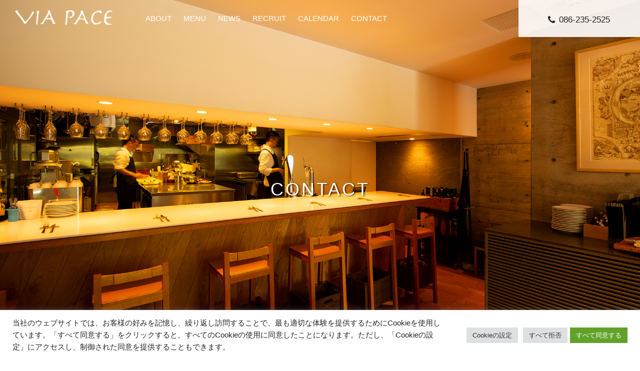

--- FILE ---
content_type: text/html; charset=UTF-8
request_url: https://il-grano.jp/viapace/contact/
body_size: 11337
content:
<!DOCTYPE html>
<html lang="ja">

<head>
    <!-- Google tag (gtag.js) -->
    <script async src="https://www.googletagmanager.com/gtag/js?id=G-HFGR4R9Q5Q"></script>
    <script>
        window.dataLayer = window.dataLayer || [];

        function gtag() {
            dataLayer.push(arguments);
        }
        gtag('js', new Date());

        gtag('config', 'G-HFGR4R9Q5Q');
    </script>
    <meta charset="UTF-8">
    <title>CONTACT | VIA PACE（ヴィア パーチェ）</title>
    <meta name="viewport" content="width=device-width, initial-scale=1">
    <meta name="description" content="本格イタリアン ヴィアパーチェ｜手間ひまを惜しまずプロの技を駆使した料理と、相性バッチリのワインを気軽に楽しく食べて飲んで、「本当においしい」を心ゆくまで堪能してください。" />
    <!--<link rel="shortcut icon" href="https://il-grano.jp/viapace/wp-content/themes/viapace/images/favicon.ico">-->
    <link href="//netdna.bootstrapcdn.com/font-awesome/4.0.3/css/font-awesome.min.css" rel="stylesheet">
    <link rel="stylesheet" href="https://il-grano.jp/viapace/wp-content/themes/viapace/css/slick.css" type="text/css" media="all" />
    <link rel="stylesheet" href="https://il-grano.jp/viapace/wp-content/themes/viapace/css/slick-theme.css" type="text/css" media="all" />
    <link rel="stylesheet" href="https://il-grano.jp/viapace/wp-content/themes/viapace/css/jquery.sidr.light.css" type="text/css" media="all" />
    <link rel="stylesheet" href="https://il-grano.jp/viapace/wp-content/themes/viapace/css/magnific-popup.css" type="text/css" media="all" />
    <link rel="stylesheet" href="https://il-grano.jp/viapace/wp-content/themes/viapace/css/lightbox.css" type="text/css" media="all" />
    <link rel="stylesheet" type="text/css" href="https://il-grano.jp/viapace/wp-content/themes/viapace/css/animate.css">
    <link href="https://fonts.googleapis.com/earlyaccess/sawarabimincho.css" rel="stylesheet" />
    <link rel="stylesheet" href="https://il-grano.jp/viapace/wp-content/themes/viapace/style.css?1769902680">
    <link rel="stylesheet" href="https://il-grano.jp/viapace/wp-content/themes/viapace/responsive.css?1769902680">
    <script type="text/javascript" src="https://ajax.googleapis.com/ajax/libs/jquery/1.11.1/jquery.min.js"></script>
    <script type="text/javascript" src="https://il-grano.jp/viapace/wp-content/themes/viapace/js/jquery.sidr.min.js"></script>
    <script type="text/javascript" src="https://il-grano.jp/viapace/wp-content/themes/viapace/js/scrolltopcontrol.js"></script>
    <script type="text/javascript" src="https://il-grano.jp/viapace/wp-content/themes/viapace/js/slick.min.js"></script>
    <script type="text/javascript" src="https://il-grano.jp/viapace/wp-content/themes/viapace/js/jquery.magnific-popup.min.js">
    </script>
    <script type="text/javascript" src="https://il-grano.jp/viapace/wp-content/themes/viapace/js/jquery.matchHeight.js"></script>
    <script type="text/javascript" src="https://il-grano.jp/viapace/wp-content/themes/viapace/js/lightbox.js"></script>
    <script type="text/javascript" src="https://il-grano.jp/viapace/wp-content/themes/viapace/js/wow.min.js"></script>
    <script type="text/javascript" src="https://il-grano.jp/viapace/wp-content/themes/viapace/js/common.js?1769902680">
    </script>
    <script>
        document.addEventListener('wpcf7mailsent', function(event) {
            if ('25' == event.detail.contactFormId) {
                ga('send', 'event', 'Contact Form-mail', 'submit');
            }
        }, false);
    </script>
    
		<!-- All in One SEO 4.9.3 - aioseo.com -->
	<meta name="description" content="岡山県の本格イタリアンVIA PACE（ヴィア パーチェ）のCONTACTページです。 " />
	<meta name="robots" content="max-image-preview:large" />
	<link rel="canonical" href="https://il-grano.jp/viapace/contact/" />
	<meta name="generator" content="All in One SEO (AIOSEO) 4.9.3" />
		<meta property="og:locale" content="ja_JP" />
		<meta property="og:site_name" content="VIA PACE（ヴィア パーチェ） | 岡山県の本格イタリアンレストラン" />
		<meta property="og:type" content="article" />
		<meta property="og:title" content="CONTACT | VIA PACE（ヴィア パーチェ）" />
		<meta property="og:description" content="岡山県の本格イタリアンVIA PACE（ヴィア パーチェ）のCONTACTページです。 " />
		<meta property="og:url" content="https://il-grano.jp/viapace/contact/" />
		<meta property="article:published_time" content="2019-08-19T06:03:07+00:00" />
		<meta property="article:modified_time" content="2019-09-20T03:36:04+00:00" />
		<meta name="twitter:card" content="summary" />
		<meta name="twitter:title" content="CONTACT | VIA PACE（ヴィア パーチェ）" />
		<meta name="twitter:description" content="岡山県の本格イタリアンVIA PACE（ヴィア パーチェ）のCONTACTページです。 " />
		<!-- All in One SEO -->

<link rel='dns-prefetch' href='//yubinbango.github.io' />
<style id='wp-img-auto-sizes-contain-inline-css' type='text/css'>
img:is([sizes=auto i],[sizes^="auto," i]){contain-intrinsic-size:3000px 1500px}
/*# sourceURL=wp-img-auto-sizes-contain-inline-css */
</style>
<style id='wp-block-library-inline-css' type='text/css'>
:root{--wp-block-synced-color:#7a00df;--wp-block-synced-color--rgb:122,0,223;--wp-bound-block-color:var(--wp-block-synced-color);--wp-editor-canvas-background:#ddd;--wp-admin-theme-color:#007cba;--wp-admin-theme-color--rgb:0,124,186;--wp-admin-theme-color-darker-10:#006ba1;--wp-admin-theme-color-darker-10--rgb:0,107,160.5;--wp-admin-theme-color-darker-20:#005a87;--wp-admin-theme-color-darker-20--rgb:0,90,135;--wp-admin-border-width-focus:2px}@media (min-resolution:192dpi){:root{--wp-admin-border-width-focus:1.5px}}.wp-element-button{cursor:pointer}:root .has-very-light-gray-background-color{background-color:#eee}:root .has-very-dark-gray-background-color{background-color:#313131}:root .has-very-light-gray-color{color:#eee}:root .has-very-dark-gray-color{color:#313131}:root .has-vivid-green-cyan-to-vivid-cyan-blue-gradient-background{background:linear-gradient(135deg,#00d084,#0693e3)}:root .has-purple-crush-gradient-background{background:linear-gradient(135deg,#34e2e4,#4721fb 50%,#ab1dfe)}:root .has-hazy-dawn-gradient-background{background:linear-gradient(135deg,#faaca8,#dad0ec)}:root .has-subdued-olive-gradient-background{background:linear-gradient(135deg,#fafae1,#67a671)}:root .has-atomic-cream-gradient-background{background:linear-gradient(135deg,#fdd79a,#004a59)}:root .has-nightshade-gradient-background{background:linear-gradient(135deg,#330968,#31cdcf)}:root .has-midnight-gradient-background{background:linear-gradient(135deg,#020381,#2874fc)}:root{--wp--preset--font-size--normal:16px;--wp--preset--font-size--huge:42px}.has-regular-font-size{font-size:1em}.has-larger-font-size{font-size:2.625em}.has-normal-font-size{font-size:var(--wp--preset--font-size--normal)}.has-huge-font-size{font-size:var(--wp--preset--font-size--huge)}.has-text-align-center{text-align:center}.has-text-align-left{text-align:left}.has-text-align-right{text-align:right}.has-fit-text{white-space:nowrap!important}#end-resizable-editor-section{display:none}.aligncenter{clear:both}.items-justified-left{justify-content:flex-start}.items-justified-center{justify-content:center}.items-justified-right{justify-content:flex-end}.items-justified-space-between{justify-content:space-between}.screen-reader-text{border:0;clip-path:inset(50%);height:1px;margin:-1px;overflow:hidden;padding:0;position:absolute;width:1px;word-wrap:normal!important}.screen-reader-text:focus{background-color:#ddd;clip-path:none;color:#444;display:block;font-size:1em;height:auto;left:5px;line-height:normal;padding:15px 23px 14px;text-decoration:none;top:5px;width:auto;z-index:100000}html :where(.has-border-color){border-style:solid}html :where([style*=border-top-color]){border-top-style:solid}html :where([style*=border-right-color]){border-right-style:solid}html :where([style*=border-bottom-color]){border-bottom-style:solid}html :where([style*=border-left-color]){border-left-style:solid}html :where([style*=border-width]){border-style:solid}html :where([style*=border-top-width]){border-top-style:solid}html :where([style*=border-right-width]){border-right-style:solid}html :where([style*=border-bottom-width]){border-bottom-style:solid}html :where([style*=border-left-width]){border-left-style:solid}html :where(img[class*=wp-image-]){height:auto;max-width:100%}:where(figure){margin:0 0 1em}html :where(.is-position-sticky){--wp-admin--admin-bar--position-offset:var(--wp-admin--admin-bar--height,0px)}@media screen and (max-width:600px){html :where(.is-position-sticky){--wp-admin--admin-bar--position-offset:0px}}

/*# sourceURL=wp-block-library-inline-css */
</style><style id='global-styles-inline-css' type='text/css'>
:root{--wp--preset--aspect-ratio--square: 1;--wp--preset--aspect-ratio--4-3: 4/3;--wp--preset--aspect-ratio--3-4: 3/4;--wp--preset--aspect-ratio--3-2: 3/2;--wp--preset--aspect-ratio--2-3: 2/3;--wp--preset--aspect-ratio--16-9: 16/9;--wp--preset--aspect-ratio--9-16: 9/16;--wp--preset--color--black: #000000;--wp--preset--color--cyan-bluish-gray: #abb8c3;--wp--preset--color--white: #ffffff;--wp--preset--color--pale-pink: #f78da7;--wp--preset--color--vivid-red: #cf2e2e;--wp--preset--color--luminous-vivid-orange: #ff6900;--wp--preset--color--luminous-vivid-amber: #fcb900;--wp--preset--color--light-green-cyan: #7bdcb5;--wp--preset--color--vivid-green-cyan: #00d084;--wp--preset--color--pale-cyan-blue: #8ed1fc;--wp--preset--color--vivid-cyan-blue: #0693e3;--wp--preset--color--vivid-purple: #9b51e0;--wp--preset--gradient--vivid-cyan-blue-to-vivid-purple: linear-gradient(135deg,rgb(6,147,227) 0%,rgb(155,81,224) 100%);--wp--preset--gradient--light-green-cyan-to-vivid-green-cyan: linear-gradient(135deg,rgb(122,220,180) 0%,rgb(0,208,130) 100%);--wp--preset--gradient--luminous-vivid-amber-to-luminous-vivid-orange: linear-gradient(135deg,rgb(252,185,0) 0%,rgb(255,105,0) 100%);--wp--preset--gradient--luminous-vivid-orange-to-vivid-red: linear-gradient(135deg,rgb(255,105,0) 0%,rgb(207,46,46) 100%);--wp--preset--gradient--very-light-gray-to-cyan-bluish-gray: linear-gradient(135deg,rgb(238,238,238) 0%,rgb(169,184,195) 100%);--wp--preset--gradient--cool-to-warm-spectrum: linear-gradient(135deg,rgb(74,234,220) 0%,rgb(151,120,209) 20%,rgb(207,42,186) 40%,rgb(238,44,130) 60%,rgb(251,105,98) 80%,rgb(254,248,76) 100%);--wp--preset--gradient--blush-light-purple: linear-gradient(135deg,rgb(255,206,236) 0%,rgb(152,150,240) 100%);--wp--preset--gradient--blush-bordeaux: linear-gradient(135deg,rgb(254,205,165) 0%,rgb(254,45,45) 50%,rgb(107,0,62) 100%);--wp--preset--gradient--luminous-dusk: linear-gradient(135deg,rgb(255,203,112) 0%,rgb(199,81,192) 50%,rgb(65,88,208) 100%);--wp--preset--gradient--pale-ocean: linear-gradient(135deg,rgb(255,245,203) 0%,rgb(182,227,212) 50%,rgb(51,167,181) 100%);--wp--preset--gradient--electric-grass: linear-gradient(135deg,rgb(202,248,128) 0%,rgb(113,206,126) 100%);--wp--preset--gradient--midnight: linear-gradient(135deg,rgb(2,3,129) 0%,rgb(40,116,252) 100%);--wp--preset--font-size--small: 13px;--wp--preset--font-size--medium: 20px;--wp--preset--font-size--large: 36px;--wp--preset--font-size--x-large: 42px;--wp--preset--spacing--20: 0.44rem;--wp--preset--spacing--30: 0.67rem;--wp--preset--spacing--40: 1rem;--wp--preset--spacing--50: 1.5rem;--wp--preset--spacing--60: 2.25rem;--wp--preset--spacing--70: 3.38rem;--wp--preset--spacing--80: 5.06rem;--wp--preset--shadow--natural: 6px 6px 9px rgba(0, 0, 0, 0.2);--wp--preset--shadow--deep: 12px 12px 50px rgba(0, 0, 0, 0.4);--wp--preset--shadow--sharp: 6px 6px 0px rgba(0, 0, 0, 0.2);--wp--preset--shadow--outlined: 6px 6px 0px -3px rgb(255, 255, 255), 6px 6px rgb(0, 0, 0);--wp--preset--shadow--crisp: 6px 6px 0px rgb(0, 0, 0);}:where(.is-layout-flex){gap: 0.5em;}:where(.is-layout-grid){gap: 0.5em;}body .is-layout-flex{display: flex;}.is-layout-flex{flex-wrap: wrap;align-items: center;}.is-layout-flex > :is(*, div){margin: 0;}body .is-layout-grid{display: grid;}.is-layout-grid > :is(*, div){margin: 0;}:where(.wp-block-columns.is-layout-flex){gap: 2em;}:where(.wp-block-columns.is-layout-grid){gap: 2em;}:where(.wp-block-post-template.is-layout-flex){gap: 1.25em;}:where(.wp-block-post-template.is-layout-grid){gap: 1.25em;}.has-black-color{color: var(--wp--preset--color--black) !important;}.has-cyan-bluish-gray-color{color: var(--wp--preset--color--cyan-bluish-gray) !important;}.has-white-color{color: var(--wp--preset--color--white) !important;}.has-pale-pink-color{color: var(--wp--preset--color--pale-pink) !important;}.has-vivid-red-color{color: var(--wp--preset--color--vivid-red) !important;}.has-luminous-vivid-orange-color{color: var(--wp--preset--color--luminous-vivid-orange) !important;}.has-luminous-vivid-amber-color{color: var(--wp--preset--color--luminous-vivid-amber) !important;}.has-light-green-cyan-color{color: var(--wp--preset--color--light-green-cyan) !important;}.has-vivid-green-cyan-color{color: var(--wp--preset--color--vivid-green-cyan) !important;}.has-pale-cyan-blue-color{color: var(--wp--preset--color--pale-cyan-blue) !important;}.has-vivid-cyan-blue-color{color: var(--wp--preset--color--vivid-cyan-blue) !important;}.has-vivid-purple-color{color: var(--wp--preset--color--vivid-purple) !important;}.has-black-background-color{background-color: var(--wp--preset--color--black) !important;}.has-cyan-bluish-gray-background-color{background-color: var(--wp--preset--color--cyan-bluish-gray) !important;}.has-white-background-color{background-color: var(--wp--preset--color--white) !important;}.has-pale-pink-background-color{background-color: var(--wp--preset--color--pale-pink) !important;}.has-vivid-red-background-color{background-color: var(--wp--preset--color--vivid-red) !important;}.has-luminous-vivid-orange-background-color{background-color: var(--wp--preset--color--luminous-vivid-orange) !important;}.has-luminous-vivid-amber-background-color{background-color: var(--wp--preset--color--luminous-vivid-amber) !important;}.has-light-green-cyan-background-color{background-color: var(--wp--preset--color--light-green-cyan) !important;}.has-vivid-green-cyan-background-color{background-color: var(--wp--preset--color--vivid-green-cyan) !important;}.has-pale-cyan-blue-background-color{background-color: var(--wp--preset--color--pale-cyan-blue) !important;}.has-vivid-cyan-blue-background-color{background-color: var(--wp--preset--color--vivid-cyan-blue) !important;}.has-vivid-purple-background-color{background-color: var(--wp--preset--color--vivid-purple) !important;}.has-black-border-color{border-color: var(--wp--preset--color--black) !important;}.has-cyan-bluish-gray-border-color{border-color: var(--wp--preset--color--cyan-bluish-gray) !important;}.has-white-border-color{border-color: var(--wp--preset--color--white) !important;}.has-pale-pink-border-color{border-color: var(--wp--preset--color--pale-pink) !important;}.has-vivid-red-border-color{border-color: var(--wp--preset--color--vivid-red) !important;}.has-luminous-vivid-orange-border-color{border-color: var(--wp--preset--color--luminous-vivid-orange) !important;}.has-luminous-vivid-amber-border-color{border-color: var(--wp--preset--color--luminous-vivid-amber) !important;}.has-light-green-cyan-border-color{border-color: var(--wp--preset--color--light-green-cyan) !important;}.has-vivid-green-cyan-border-color{border-color: var(--wp--preset--color--vivid-green-cyan) !important;}.has-pale-cyan-blue-border-color{border-color: var(--wp--preset--color--pale-cyan-blue) !important;}.has-vivid-cyan-blue-border-color{border-color: var(--wp--preset--color--vivid-cyan-blue) !important;}.has-vivid-purple-border-color{border-color: var(--wp--preset--color--vivid-purple) !important;}.has-vivid-cyan-blue-to-vivid-purple-gradient-background{background: var(--wp--preset--gradient--vivid-cyan-blue-to-vivid-purple) !important;}.has-light-green-cyan-to-vivid-green-cyan-gradient-background{background: var(--wp--preset--gradient--light-green-cyan-to-vivid-green-cyan) !important;}.has-luminous-vivid-amber-to-luminous-vivid-orange-gradient-background{background: var(--wp--preset--gradient--luminous-vivid-amber-to-luminous-vivid-orange) !important;}.has-luminous-vivid-orange-to-vivid-red-gradient-background{background: var(--wp--preset--gradient--luminous-vivid-orange-to-vivid-red) !important;}.has-very-light-gray-to-cyan-bluish-gray-gradient-background{background: var(--wp--preset--gradient--very-light-gray-to-cyan-bluish-gray) !important;}.has-cool-to-warm-spectrum-gradient-background{background: var(--wp--preset--gradient--cool-to-warm-spectrum) !important;}.has-blush-light-purple-gradient-background{background: var(--wp--preset--gradient--blush-light-purple) !important;}.has-blush-bordeaux-gradient-background{background: var(--wp--preset--gradient--blush-bordeaux) !important;}.has-luminous-dusk-gradient-background{background: var(--wp--preset--gradient--luminous-dusk) !important;}.has-pale-ocean-gradient-background{background: var(--wp--preset--gradient--pale-ocean) !important;}.has-electric-grass-gradient-background{background: var(--wp--preset--gradient--electric-grass) !important;}.has-midnight-gradient-background{background: var(--wp--preset--gradient--midnight) !important;}.has-small-font-size{font-size: var(--wp--preset--font-size--small) !important;}.has-medium-font-size{font-size: var(--wp--preset--font-size--medium) !important;}.has-large-font-size{font-size: var(--wp--preset--font-size--large) !important;}.has-x-large-font-size{font-size: var(--wp--preset--font-size--x-large) !important;}
/*# sourceURL=global-styles-inline-css */
</style>

<style id='classic-theme-styles-inline-css' type='text/css'>
/*! This file is auto-generated */
.wp-block-button__link{color:#fff;background-color:#32373c;border-radius:9999px;box-shadow:none;text-decoration:none;padding:calc(.667em + 2px) calc(1.333em + 2px);font-size:1.125em}.wp-block-file__button{background:#32373c;color:#fff;text-decoration:none}
/*# sourceURL=/wp-includes/css/classic-themes.min.css */
</style>
<link rel='stylesheet' id='contact-form-7-css' href='https://il-grano.jp/viapace/wp-content/plugins/contact-form-7/includes/css/styles.css?ver=6.1.4' type='text/css' media='all' />
<link rel='stylesheet' id='contact-form-7-confirm-css' href='https://il-grano.jp/viapace/wp-content/plugins/contact-form-7-add-confirm/includes/css/styles.css?ver=5.1' type='text/css' media='all' />
<link rel='stylesheet' id='cookie-law-info-css' href='https://il-grano.jp/viapace/wp-content/plugins/cookie-law-info/public/css/cookie-law-info-public.css?ver=2.1.1' type='text/css' media='all' />
<link rel='stylesheet' id='cookie-law-info-gdpr-css' href='https://il-grano.jp/viapace/wp-content/plugins/cookie-law-info/public/css/cookie-law-info-gdpr.css?ver=2.1.1' type='text/css' media='all' />
<link rel='stylesheet' id='wp-pagenavi-css' href='https://il-grano.jp/viapace/wp-content/plugins/wp-pagenavi/pagenavi-css.css?ver=2.70' type='text/css' media='all' />
<link rel="icon" href="https://il-grano.jp/viapace/wp-content/uploads/sites/2/2020/04/cropped-viapace2-1-1-32x32.png" sizes="32x32" />
<link rel="icon" href="https://il-grano.jp/viapace/wp-content/uploads/sites/2/2020/04/cropped-viapace2-1-1-192x192.png" sizes="192x192" />
<link rel="apple-touch-icon" href="https://il-grano.jp/viapace/wp-content/uploads/sites/2/2020/04/cropped-viapace2-1-1-180x180.png" />
<meta name="msapplication-TileImage" content="https://il-grano.jp/viapace/wp-content/uploads/sites/2/2020/04/cropped-viapace2-1-1-270x270.png" />
    <script type="text/javascript" src="/api2/sendmail.js?03"></script>
    <script>
        var token = '442ce3f30831d3619ac7d53a2c20ee83';
    </script>
<link rel='stylesheet' id='cookie-law-info-table-css' href='https://il-grano.jp/viapace/wp-content/plugins/cookie-law-info/public/css/cookie-law-info-table.css?ver=2.1.1' type='text/css' media='all' />
</head>

<body class="wp-singular page-template-default page page-id-19 wp-theme-viapace">
    <h1 class="h1-top">手間ひまを惜しまず、プロの技を駆使した料理と相性バッチリのワインを気軽に楽しんでください。</h1>
    <div id="wrap">
        <header>
            <div id="header">
                <div class="logo">
                    <a href="https://il-grano.jp/viapace/" title="VIA PACE（ヴィア パーチェ）">
                        <img src="https://il-grano.jp/viapace/wp-content/themes/viapace/images/logo.png" alt="VIA PACE（ヴィア パーチェ）" />
                    </a>
                </div>
                <ul class="header-menu clearfix">
                    <li>
                        <a href="https://il-grano.jp/viapace/about/" title="ABOUT">
                            ABOUT
                        </a>
                    </li>
                    <li>
                        <a href="https://il-grano.jp/viapace/menu/" title="MENU">
                            MENU
                        </a>
                    </li>
                    <li>
                        <a href="https://il-grano.jp/viapace/news/" title="NEWS">
                            NEWS
                        </a>
                    </li>
                    <li>
                        <a href="https://il-grano.jp/viapace/recruit/" title="RECRUIT">
                            RECRUIT
                        </a>
                    </li>
                    <li>
                        <a href="https://il-grano.jp/viapace/contact/#calendar" title="CALENDAR">
                            CALENDAR
                        </a>
                    </li>
                    <li>
                        <a href="https://il-grano.jp/viapace/contact/" title="CONTACT">
                            CONTACT
                        </a>
                    </li>
                    <!--li>
            <a href="https://il-grano.jp/viapace/takeout/" title="TAKEOUT">
              TAKEOUT
            </a>
              </li-->
                </ul>
                <ul class="sns-list clearfix">
                    <!--li>
            <a href="https://www.instagram.com/viapace4.11" title="Instagram"　>
              <img src="https://il-grano.jp/viapace/wp-content/themes/viapace/images/icon-insta.png" alt="Instagram" />
            </a>
          </li-->
                    <!--li>
            <a href="#" title="Facebook">
              <img src="https://il-grano.jp/viapace/wp-content/themes/viapace/images/icon-facebook.png" alt="Facebook" />
            </a>
          </li-->
                </ul>
                <div class="tel">
                    <a href="tel:0862352525" title="電話をかける">
                        <i class="fa fa-phone" aria-hidden="true"></i>086-235-2525                    </a>
                </div>

                <div class="nav-button">
                    <a href="#menu">
                        <span></span>
                        <span></span>
                        <span></span>
                    </a>
                </div>
                <nav class="nav-list">
                    <div class="nav-list-wrap">
                        <ul>
                            <li>
                                <a href="/viapace/" title="VIA PACE（ヴィア パーチェ）">
                                    TOP
                                </a>
                            </li>
                            <li>
                                <a href="https://il-grano.jp/viapace/about/" title="ABOUT">
                                    ABOUT
                                </a>
                            </li>
                            <li>
                                <a href="https://il-grano.jp/viapace/menu/" title="MENU">
                                    MENU
                                </a>
                            </li>
                            <li>
                                <a href="https://il-grano.jp/viapace/news/" title="NEWS">
                                    NEWS
                                </a>
                            </li>
                            <li>
                                <a href="https://il-grano.jp/viapace/recruit/" title="RECRUIT">
                                    RECRUIT
                                </a>
                            </li>
                            <li>
                                <a href="https://il-grano.jp/viapace/contact/#calendar" title="CALENDAR">
                                    CALENDAR
                                </a>
                            </li>
                            <li>
                                <a href="https://il-grano.jp/viapace/contact/" title="CONTACT">
                                    CONTACT
                                </a>
                            </li>
                            <!--li>
                <a href="https://il-grano.jp/viapace/takeout/" title="TAKEOUT">
                TAKEOUT
                </a>
              </li-->
                            <!--li>
                <a href="https://www.instagram.com/viapace4.11/?hl=ja" title="Instagram" target="_blank">
                  <img src="https://il-grano.jp/viapace/wp-content/themes/viapace/images/icon-insta.png" alt="Instagram" />
                </a>
              </li-->
                            <!--li>
                <a href="#" title="Facebook">
                  <img src="https://il-grano.jp/viapace/wp-content/themes/viapace/images/icon-facebook.png" alt="Facebook" />
                </a>
              </li-->
                        </ul>
                    </div>
                </nav>

            </div>
        </header>

        <div class="top-img-wrap">
                                            <div class="sub-top-wrap sub-top-contact">
                    <h1>CONTACT</h1>
                </div>
                    </div>

                    <div class="wrap">
                <div class="c-box">
<div id="bread_crumb">
	<div class="wrap">
		<ul class="clearFix">
			<li><a href="https://il-grano.jp/viapace/" title="TOP">TOP</a></li>

							<li class="last">CONTACT</li>

					</ul>
	</div>
</div>
</div>
            </div>
            </div>
    <div class="main">
<div class="wrap">
  <div class="c-box">
    <div class="block">
      <p class="center">
        ご予約やお問い合わせは、お電話よりお願いします。<br />
        また、定休日などの情報はカレンダーでご確認していただき、ご予約をお願いします。
      </p>
      <div class="contact-list">
        <ul class="clearfix">
          <li>お電話でのお問い合わせは</li>
          <li>
            <a href="tel:0862352525" title="電話をかける">
              <i class="fa fa-phone" aria-hidden="true"></i>086-235-2525            </a>
          </li>
          <li>
            営業時間　17：30〜24：00（ラストオーダー23:00）<br />定 休 日 　日曜、月曜
          </li>
        </ul>
      </div>
    </div>
    <div id="calendar" class="link"></div>
    <div class="calendar-wrap half-block">
      <h2 class="th">CALENDAR</h2>
      <div class="calendar">
        <iframe src="https://calendar.google.com/calendar/b/2/embed?height=600&amp;wkst=1&amp;bgcolor=%23ffffff&amp;ctz=Asia%2FTokyo&amp;src=YWRkcmVzc2Jvb2sjY29udGFjdHNAZ3JvdXAudi5jYWxlbmRhci5nb29nbGUuY29t&amp;src=MDY1MG1wcXZxMTJ2M2RoajBsamppZmhtbjBAZ3JvdXAuY2FsZW5kYXIuZ29vZ2xlLmNvbQ&amp;src=amEuamFwYW5lc2UjaG9saWRheUBncm91cC52LmNhbGVuZGFyLmdvb2dsZS5jb20&amp;color=%23F6BF26&amp;color=%23F4511E&amp;color=%237CB342&amp;showTitle=0&amp;showNav=1&amp;showTabs=0&amp;showPrint=0&amp;showTz=0&amp;showCalendars=0&amp;showDate=1" style="border-width:0" frameborder="0" scrolling="no"></iframe>
      </div>
    </div>
  </div>
</div>

<!--/.main-->


<footer>
    <div id="footer" class="wow fadeInDown">
        <div class="">
            <div class="clearfix">
                <div class="logo">
                    <a href="https://il-grano.jp/viapace/" title="VIA PACE（ヴィア パーチェ）">
                        <img src="https://il-grano.jp/viapace/wp-content/themes/viapace/images/logo.png"
                            alt="VIA PACE（ヴィア パーチェ）" />
                    </a>
                </div>
                <div class="info">
                    〒700-0827 岡山県岡山市北区平和町5-24　アシモ西川ビル1F<br />
                    TEL.<a href="tel:0862352525" title="電話をかける">086-235-2525</a>
                </div>
                <ul class="footer-menu clearfix">
                    <li>
                        <a href="https://il-grano.jp/viapace/" title="VIA PACE（ヴィア パーチェ）">
                            TOP
                        </a>
                    </li>
                    <li>
                        <a href="https://il-grano.jp/viapace/about/" title="ABOUT">
                            ABOUT
                        </a>
                    </li>
                    <li>
                        <a href="https://il-grano.jp/viapace/menu/" title="MENU">
                            MENU
                        </a>
                    </li>
                    <li>
                        <a href="https://il-grano.jp/viapace/news/" title="NEWS">
                            NEWS
                        </a>
                    </li>
                    <li>
                        <a href="https://il-grano.jp/viapace/recruit/" title="RECRUIT">
                            RECRUIT
                        </a>
                    </li>
                    <li>
                        <a href="https://il-grano.jp/viapace/contact/#calendar" title="CALENDAR">
                            CALENDAR
                        </a>
                    </li>
                    <li>
                        <a href="https://il-grano.jp/viapace/contact/" title="CONTACT">
                            CONTACT
                        </a>
                    </li>
                </ul>
            </div>
        </div>
    </div>
</footer>
<div id="copyright">
    Copyright © VIA PACE All Rights Reserved.
</div>

<script type="speculationrules">
{"prefetch":[{"source":"document","where":{"and":[{"href_matches":"/viapace/*"},{"not":{"href_matches":["/viapace/wp-*.php","/viapace/wp-admin/*","/viapace/wp-content/uploads/sites/2/*","/viapace/wp-content/*","/viapace/wp-content/plugins/*","/viapace/wp-content/themes/viapace/*","/viapace/*\\?(.+)"]}},{"not":{"selector_matches":"a[rel~=\"nofollow\"]"}},{"not":{"selector_matches":".no-prefetch, .no-prefetch a"}}]},"eagerness":"conservative"}]}
</script>
<!--googleoff: all--><div id="cookie-law-info-bar" data-nosnippet="true"><span><div class="cli-bar-container cli-style-v2"><div class="cli-bar-message">当社のウェブサイトでは、お客様の好みを記憶し、繰り返し訪問することで、最も適切な体験を提供するためにCookieを使用しています。「すべて同意する」をクリックすると、すべてのCookieの使用に同意したことになります。ただし、「Cookieの設定」にアクセスし、制御された同意を提供することもできます。</div><div class="cli-bar-btn_container"><a role='button' class="medium cli-plugin-button cli-plugin-main-button cli_settings_button" style="margin:0px 5px 0px 0px">Cookieの設定</a><a role='button' id="cookie_action_close_header_reject" class="medium cli-plugin-button cli-plugin-main-button cookie_action_close_header_reject cli_action_button" data-cli_action="reject">すべて拒否</a><a id="wt-cli-accept-all-btn" role='button' data-cli_action="accept_all" class="wt-cli-element medium cli-plugin-button wt-cli-accept-all-btn cookie_action_close_header cli_action_button">すべて同意する</a></div></div></span></div><div id="cookie-law-info-again" data-nosnippet="true"><span id="cookie_hdr_showagain">Manage consent</span></div><div class="cli-modal" data-nosnippet="true" id="cliSettingsPopup" tabindex="-1" role="dialog" aria-labelledby="cliSettingsPopup" aria-hidden="true">
  <div class="cli-modal-dialog" role="document">
	<div class="cli-modal-content cli-bar-popup">
		  <button type="button" class="cli-modal-close" id="cliModalClose">
			<svg class="" viewBox="0 0 24 24"><path d="M19 6.41l-1.41-1.41-5.59 5.59-5.59-5.59-1.41 1.41 5.59 5.59-5.59 5.59 1.41 1.41 5.59-5.59 5.59 5.59 1.41-1.41-5.59-5.59z"></path><path d="M0 0h24v24h-24z" fill="none"></path></svg>
			<span class="wt-cli-sr-only">閉じる</span>
		  </button>
		  <div class="cli-modal-body">
			<div class="cli-container-fluid cli-tab-container">
	<div class="cli-row">
		<div class="cli-col-12 cli-align-items-stretch cli-px-0">
			<div class="cli-privacy-overview">
				<h4>Privacy Overview</h4>				<div class="cli-privacy-content">
					<div class="cli-privacy-content-text">This website uses cookies to improve your experience while you navigate through the website. Out of these, the cookies that are categorized as necessary are stored on your browser as they are essential for the working of basic functionalities of the website. We also use third-party cookies that help us analyze and understand how you use this website. These cookies will be stored in your browser only with your consent. You also have the option to opt-out of these cookies. But opting out of some of these cookies may affect your browsing experience.</div>
				</div>
				<a class="cli-privacy-readmore" aria-label="展開する" role="button" data-readmore-text="展開する" data-readless-text="簡易表示"></a>			</div>
		</div>
		<div class="cli-col-12 cli-align-items-stretch cli-px-0 cli-tab-section-container">
												<div class="cli-tab-section">
						<div class="cli-tab-header">
							<a role="button" tabindex="0" class="cli-nav-link cli-settings-mobile" data-target="necessary" data-toggle="cli-toggle-tab">
								Necessary							</a>
															<div class="wt-cli-necessary-checkbox">
									<input type="checkbox" class="cli-user-preference-checkbox"  id="wt-cli-checkbox-necessary" data-id="checkbox-necessary" checked="checked"  />
									<label class="form-check-label" for="wt-cli-checkbox-necessary">Necessary</label>
								</div>
								<span class="cli-necessary-caption">常に有効</span>
													</div>
						<div class="cli-tab-content">
							<div class="cli-tab-pane cli-fade" data-id="necessary">
								<div class="wt-cli-cookie-description">
									Necessary cookies are absolutely essential for the website to function properly. These cookies ensure basic functionalities and security features of the website, anonymously.
<table class="cookielawinfo-row-cat-table cookielawinfo-winter"><thead><tr><th class="cookielawinfo-column-1">Cookie</th><th class="cookielawinfo-column-3">期間</th><th class="cookielawinfo-column-4">説明</th></tr></thead><tbody><tr class="cookielawinfo-row"><td class="cookielawinfo-column-1">cookielawinfo-checkbox-analytics</td><td class="cookielawinfo-column-3">11 months</td><td class="cookielawinfo-column-4">This cookie is set by GDPR Cookie Consent plugin. The cookie is used to store the user consent for the cookies in the category "Analytics".</td></tr><tr class="cookielawinfo-row"><td class="cookielawinfo-column-1">cookielawinfo-checkbox-functional</td><td class="cookielawinfo-column-3">11 months</td><td class="cookielawinfo-column-4">The cookie is set by GDPR cookie consent to record the user consent for the cookies in the category "Functional".</td></tr><tr class="cookielawinfo-row"><td class="cookielawinfo-column-1">cookielawinfo-checkbox-necessary</td><td class="cookielawinfo-column-3">11 months</td><td class="cookielawinfo-column-4">This cookie is set by GDPR Cookie Consent plugin. The cookies is used to store the user consent for the cookies in the category "Necessary".</td></tr><tr class="cookielawinfo-row"><td class="cookielawinfo-column-1">cookielawinfo-checkbox-others</td><td class="cookielawinfo-column-3">11 months</td><td class="cookielawinfo-column-4">This cookie is set by GDPR Cookie Consent plugin. The cookie is used to store the user consent for the cookies in the category "Other.</td></tr><tr class="cookielawinfo-row"><td class="cookielawinfo-column-1">cookielawinfo-checkbox-performance</td><td class="cookielawinfo-column-3">11 months</td><td class="cookielawinfo-column-4">This cookie is set by GDPR Cookie Consent plugin. The cookie is used to store the user consent for the cookies in the category "Performance".</td></tr><tr class="cookielawinfo-row"><td class="cookielawinfo-column-1">viewed_cookie_policy</td><td class="cookielawinfo-column-3">11 months</td><td class="cookielawinfo-column-4">The cookie is set by the GDPR Cookie Consent plugin and is used to store whether or not user has consented to the use of cookies. It does not store any personal data.</td></tr></tbody></table>								</div>
							</div>
						</div>
					</div>
																	<div class="cli-tab-section">
						<div class="cli-tab-header">
							<a role="button" tabindex="0" class="cli-nav-link cli-settings-mobile" data-target="functional" data-toggle="cli-toggle-tab">
								Functional							</a>
															<div class="cli-switch">
									<input type="checkbox" id="wt-cli-checkbox-functional" class="cli-user-preference-checkbox"  data-id="checkbox-functional" />
									<label for="wt-cli-checkbox-functional" class="cli-slider" data-cli-enable="有効" data-cli-disable="無効"><span class="wt-cli-sr-only">Functional</span></label>
								</div>
													</div>
						<div class="cli-tab-content">
							<div class="cli-tab-pane cli-fade" data-id="functional">
								<div class="wt-cli-cookie-description">
									Functional cookies help to perform certain functionalities like sharing the content of the website on social media platforms, collect feedbacks, and other third-party features.
								</div>
							</div>
						</div>
					</div>
																	<div class="cli-tab-section">
						<div class="cli-tab-header">
							<a role="button" tabindex="0" class="cli-nav-link cli-settings-mobile" data-target="performance" data-toggle="cli-toggle-tab">
								Performance							</a>
															<div class="cli-switch">
									<input type="checkbox" id="wt-cli-checkbox-performance" class="cli-user-preference-checkbox"  data-id="checkbox-performance" />
									<label for="wt-cli-checkbox-performance" class="cli-slider" data-cli-enable="有効" data-cli-disable="無効"><span class="wt-cli-sr-only">Performance</span></label>
								</div>
													</div>
						<div class="cli-tab-content">
							<div class="cli-tab-pane cli-fade" data-id="performance">
								<div class="wt-cli-cookie-description">
									Performance cookies are used to understand and analyze the key performance indexes of the website which helps in delivering a better user experience for the visitors.
								</div>
							</div>
						</div>
					</div>
																	<div class="cli-tab-section">
						<div class="cli-tab-header">
							<a role="button" tabindex="0" class="cli-nav-link cli-settings-mobile" data-target="analytics" data-toggle="cli-toggle-tab">
								Analytics							</a>
															<div class="cli-switch">
									<input type="checkbox" id="wt-cli-checkbox-analytics" class="cli-user-preference-checkbox"  data-id="checkbox-analytics" />
									<label for="wt-cli-checkbox-analytics" class="cli-slider" data-cli-enable="有効" data-cli-disable="無効"><span class="wt-cli-sr-only">Analytics</span></label>
								</div>
													</div>
						<div class="cli-tab-content">
							<div class="cli-tab-pane cli-fade" data-id="analytics">
								<div class="wt-cli-cookie-description">
									Analytical cookies are used to understand how visitors interact with the website. These cookies help provide information on metrics the number of visitors, bounce rate, traffic source, etc.
								</div>
							</div>
						</div>
					</div>
																	<div class="cli-tab-section">
						<div class="cli-tab-header">
							<a role="button" tabindex="0" class="cli-nav-link cli-settings-mobile" data-target="advertisement" data-toggle="cli-toggle-tab">
								Advertisement							</a>
															<div class="cli-switch">
									<input type="checkbox" id="wt-cli-checkbox-advertisement" class="cli-user-preference-checkbox"  data-id="checkbox-advertisement" />
									<label for="wt-cli-checkbox-advertisement" class="cli-slider" data-cli-enable="有効" data-cli-disable="無効"><span class="wt-cli-sr-only">Advertisement</span></label>
								</div>
													</div>
						<div class="cli-tab-content">
							<div class="cli-tab-pane cli-fade" data-id="advertisement">
								<div class="wt-cli-cookie-description">
									Advertisement cookies are used to provide visitors with relevant ads and marketing campaigns. These cookies track visitors across websites and collect information to provide customized ads.
								</div>
							</div>
						</div>
					</div>
																	<div class="cli-tab-section">
						<div class="cli-tab-header">
							<a role="button" tabindex="0" class="cli-nav-link cli-settings-mobile" data-target="others" data-toggle="cli-toggle-tab">
								Others							</a>
															<div class="cli-switch">
									<input type="checkbox" id="wt-cli-checkbox-others" class="cli-user-preference-checkbox"  data-id="checkbox-others" />
									<label for="wt-cli-checkbox-others" class="cli-slider" data-cli-enable="有効" data-cli-disable="無効"><span class="wt-cli-sr-only">Others</span></label>
								</div>
													</div>
						<div class="cli-tab-content">
							<div class="cli-tab-pane cli-fade" data-id="others">
								<div class="wt-cli-cookie-description">
									Other uncategorized cookies are those that are being analyzed and have not been classified into a category as yet.
								</div>
							</div>
						</div>
					</div>
										</div>
	</div>
</div>
		  </div>
		  <div class="cli-modal-footer">
			<div class="wt-cli-element cli-container-fluid cli-tab-container">
				<div class="cli-row">
					<div class="cli-col-12 cli-align-items-stretch cli-px-0">
						<div class="cli-tab-footer wt-cli-privacy-overview-actions">
						
															<a id="wt-cli-privacy-save-btn" role="button" tabindex="0" data-cli-action="accept" class="wt-cli-privacy-btn cli_setting_save_button wt-cli-privacy-accept-btn cli-btn">SAVE &amp; ACCEPT</a>
													</div>
						
					</div>
				</div>
			</div>
		</div>
	</div>
  </div>
</div>
<div class="cli-modal-backdrop cli-fade cli-settings-overlay"></div>
<div class="cli-modal-backdrop cli-fade cli-popupbar-overlay"></div>
<!--googleon: all--><script type="text/javascript" src="https://yubinbango.github.io/yubinbango/yubinbango.js" id="yubinbango-js"></script>
<script type="text/javascript" src="https://il-grano.jp/viapace/wp-includes/js/dist/hooks.min.js?ver=dd5603f07f9220ed27f1" id="wp-hooks-js"></script>
<script type="text/javascript" src="https://il-grano.jp/viapace/wp-includes/js/dist/i18n.min.js?ver=c26c3dc7bed366793375" id="wp-i18n-js"></script>
<script type="text/javascript" id="wp-i18n-js-after">
/* <![CDATA[ */
wp.i18n.setLocaleData( { 'text direction\u0004ltr': [ 'ltr' ] } );
wp.i18n.setLocaleData( { 'text direction\u0004ltr': [ 'ltr' ] } );
//# sourceURL=wp-i18n-js-after
/* ]]> */
</script>
<script type="text/javascript" src="https://il-grano.jp/viapace/wp-content/plugins/contact-form-7/includes/swv/js/index.js?ver=6.1.4" id="swv-js"></script>
<script type="text/javascript" id="contact-form-7-js-translations">
/* <![CDATA[ */
( function( domain, translations ) {
	var localeData = translations.locale_data[ domain ] || translations.locale_data.messages;
	localeData[""].domain = domain;
	wp.i18n.setLocaleData( localeData, domain );
} )( "contact-form-7", {"translation-revision-date":"2025-11-30 08:12:23+0000","generator":"GlotPress\/4.0.3","domain":"messages","locale_data":{"messages":{"":{"domain":"messages","plural-forms":"nplurals=1; plural=0;","lang":"ja_JP"},"This contact form is placed in the wrong place.":["\u3053\u306e\u30b3\u30f3\u30bf\u30af\u30c8\u30d5\u30a9\u30fc\u30e0\u306f\u9593\u9055\u3063\u305f\u4f4d\u7f6e\u306b\u7f6e\u304b\u308c\u3066\u3044\u307e\u3059\u3002"],"Error:":["\u30a8\u30e9\u30fc:"]}},"comment":{"reference":"includes\/js\/index.js"}} );
//# sourceURL=contact-form-7-js-translations
/* ]]> */
</script>
<script type="text/javascript" id="contact-form-7-js-before">
/* <![CDATA[ */
var wpcf7 = {
    "api": {
        "root": "https:\/\/il-grano.jp\/viapace\/wp-json\/",
        "namespace": "contact-form-7\/v1"
    }
};
//# sourceURL=contact-form-7-js-before
/* ]]> */
</script>
<script type="text/javascript" src="https://il-grano.jp/viapace/wp-content/plugins/contact-form-7/includes/js/index.js?ver=6.1.4" id="contact-form-7-js"></script>
<script type="text/javascript" src="https://il-grano.jp/viapace/wp-includes/js/jquery/jquery.min.js?ver=3.7.1" id="jquery-core-js"></script>
<script type="text/javascript" src="https://il-grano.jp/viapace/wp-includes/js/jquery/jquery-migrate.min.js?ver=3.4.1" id="jquery-migrate-js"></script>
<script type="text/javascript" src="https://il-grano.jp/viapace/wp-includes/js/jquery/jquery.form.min.js?ver=4.3.0" id="jquery-form-js"></script>
<script type="text/javascript" src="https://il-grano.jp/viapace/wp-content/plugins/contact-form-7-add-confirm/includes/js/scripts.js?ver=5.1" id="contact-form-7-confirm-js"></script>
<script type="text/javascript" id="cookie-law-info-js-extra">
/* <![CDATA[ */
var Cli_Data = {"nn_cookie_ids":[],"cookielist":[],"non_necessary_cookies":[],"ccpaEnabled":"1","ccpaRegionBased":"","ccpaBarEnabled":"","strictlyEnabled":["necessary","obligatoire"],"ccpaType":"ccpa_gdpr","js_blocking":"1","custom_integration":"","triggerDomRefresh":"","secure_cookies":""};
var cli_cookiebar_settings = {"animate_speed_hide":"500","animate_speed_show":"500","background":"#FFF","border":"#b1a6a6c2","border_on":"","button_1_button_colour":"#61a229","button_1_button_hover":"#4e8221","button_1_link_colour":"#fff","button_1_as_button":"1","button_1_new_win":"","button_2_button_colour":"#333","button_2_button_hover":"#292929","button_2_link_colour":"#444","button_2_as_button":"","button_2_hidebar":"","button_3_button_colour":"#dedfe0","button_3_button_hover":"#b2b2b3","button_3_link_colour":"#333333","button_3_as_button":"1","button_3_new_win":"","button_4_button_colour":"#dedfe0","button_4_button_hover":"#b2b2b3","button_4_link_colour":"#333333","button_4_as_button":"1","button_7_button_colour":"#61a229","button_7_button_hover":"#4e8221","button_7_link_colour":"#fff","button_7_as_button":"1","button_7_new_win":"","font_family":"inherit","header_fix":"","notify_animate_hide":"1","notify_animate_show":"","notify_div_id":"#cookie-law-info-bar","notify_position_horizontal":"right","notify_position_vertical":"bottom","scroll_close":"","scroll_close_reload":"","accept_close_reload":"","reject_close_reload":"","showagain_tab":"","showagain_background":"#fff","showagain_border":"#000","showagain_div_id":"#cookie-law-info-again","showagain_x_position":"100px","text":"#333333","show_once_yn":"","show_once":"10000","logging_on":"","as_popup":"","popup_overlay":"1","bar_heading_text":"","cookie_bar_as":"banner","popup_showagain_position":"bottom-right","widget_position":"left"};
var log_object = {"ajax_url":"https://il-grano.jp/viapace/wp-admin/admin-ajax.php"};
//# sourceURL=cookie-law-info-js-extra
/* ]]> */
</script>
<script type="text/javascript" src="https://il-grano.jp/viapace/wp-content/plugins/cookie-law-info/public/js/cookie-law-info-public.js?ver=2.1.1" id="cookie-law-info-js"></script>
<script type="text/javascript" id="cookie-law-info-ccpa-js-extra">
/* <![CDATA[ */
var ccpa_data = {"opt_out_prompt":"\u672c\u5f53\u306b\u30aa\u30d7\u30c8\u30a2\u30a6\u30c8\u3092\u5e0c\u671b\u3057\u307e\u3059\u304b ?","opt_out_confirm":"\u78ba\u8a8d","opt_out_cancel":"\u30ad\u30e3\u30f3\u30bb\u30eb"};
//# sourceURL=cookie-law-info-ccpa-js-extra
/* ]]> */
</script>
<script type="text/javascript" src="https://il-grano.jp/viapace/wp-content/plugins/cookie-law-info/admin/modules/ccpa/assets/js/cookie-law-info-ccpa.js?ver=2.1.1" id="cookie-law-info-ccpa-js"></script>
</div>
<!--/#wrap-->
</body>

</html>

--- FILE ---
content_type: text/css
request_url: https://il-grano.jp/viapace/wp-content/themes/viapace/style.css?1769902680
body_size: 4580
content:
@charset "utf-8";
/*
Theme Name: viapace.jp
*/

/***********************************************************************
 共通
***********************************************************************/
* {
  box-sizing: border-box;
  color: #222;
  font-family : Quicksand, メイリオ, Meiryo, Osaka, 'ＭＳ Ｐゴシック', 'MS PGothic', sans-serif, 游ゴシック体, 'Yu Gothic', YuGothic, 'ヒラギノ角ゴシック Pro', 'Hiragino Kaku Gothic Pro', serif;
  font-size: 15px;
  font-weight: normal;
  line-height: 1.6;
  list-style-type: none;
  margin: 0;
  padding: 0;
  -webkit-text-size-adjust: none;
}

html {
  height: 100%;
  min-height: 100%;
  -webkit-overflow-scrolling: touch;
}

body,p,div,form,ul,ol,li,dl,dt,dd,th,td,input,textarea,select,h1,h2,h3,h4,h5 {


}

a {
  color: #333; 
  cursor: pointer;
  text-decoration: none;
  transition: all  0.75s ease;
}

a:link {
  color: #222;
}

a:visited {
  color: #222;
}

a:active {
  color: #222;
}

a:hover {
  filter: alpha(opacity=60);
  opacity: 0.6;
  text-decoration: none;
}

img {
  border: none;
  height: auto;
  max-width: 100%;
  vertical-align: bottom;
}

.clearfix {
  zoom: 1;
}

.clearfix:after {
  content: '';
  display: block;
  height: 0;
  clear: both;
}

.alert {
  color: #ff0000;
}

.box {
  margin-bottom: 5px;
}

.box1 {
  margin-bottom: 10px;
}

.box2 {
  margin-bottom: 20px;
}

.box3 {
  margin-bottom: 30px;
}

.box4 {
  margin-bottom: 40px;
}

.box5 {
  margin-bottom: 50px;
}

.center {
  text-align: center;
}

.right {
  text-align: right;
}

.link {
  height: 0;
  position: relative;
}

.mincho {
  font-family: "游明朝",YuMincho,"ヒラギノ明朝 Pro W6","Hiragino Mincho Pro","メイリオ",Meiryo,"ＭＳ Ｐ明朝",serif;
}

#wrap {
  overflow: hidden;
  width: 100%;
}

.wrap {
  margin: 0 auto;
  max-width: 1200px;
}

/*
.main {
  margin: 0 auto;
  max-width: 1250px;
}*/

.block {
  padding: 70px 0;
}
.block02 {
  padding: 30px 0;
}

.half-block {
  padding: 0 0 70px;
}

.c-box {
  margin: 0 2.5%;
}

.inner-box {
  padding: 20px 0;
}

.table-list dl {
  display: table;
  width: 100%;
}

.table-list dt,
.table-list dd {
  display: table-cell;
}

.h1-top {
  height: 0;
  overflow:hidden;
}

.bg-grey {
  background: #eee;
}

.bt-shaped {
  margin-top: 40px;
}

/************************************************************************
 header
************************************************************************/


.head-menu-sp,
#sp-menu-side {
  display: none;
}

#header {
  position: fixed;
  width: 100%;
  z-index: 10000;
  -webkit-transition:all 0.7s ease-in-out;-moz-transition:all 0.7s ease-in-out;-ms-transition:all 0.7s ease-in-out;transition:all 0.7s ease-in-out;
}

#header .logo {
  float: left;
  margin-right: 2%;
}

#header .logo a {
  display: block;
  padding: 20px 30px;
  -webkit-transition:all 0.7s ease-in-out;-moz-transition:all 0.7s ease-in-out;-ms-transition:all 0.7s ease-in-out;transition:all 0.7s ease-in-out;
}

#header .logo img {
  height: 30px;
  -webkit-transition:all 0.7s ease-in-out;-moz-transition:all 0.7s ease-in-out;-ms-transition:all 0.7s ease-in-out;transition:all 0.7s ease-in-out;
}

#header .header-menu {
  float: left;
  margin-right: 10px;
  /*width: 33%;*/
}

#header .header-menu li {
  display: inline-block;
}

#header .header-menu li a {
  color: #fff;
  display: block;
  padding: 25px 10px;
}

#header .sns-list {
  float: left;
  width: 8%;
}

#header .sns-list li {
  display: inline-block;
}

#header .sns-list li a {
  color: #fff;
  display: block;
  padding: 22px 5px;
}

#header .tel {
  background: rgba(255,255,255,.9);
  height: 74px;
  position: fixed;
  right: 0;
  top: 0;
  width: 19%;
}

#header .tel a {
  display: block;
  font-size: 1.1em;
  height: 74px;
  padding-top: 26px;
  text-align: center;
}

#header .tel a .fa {
  font-size: 1.1em;
  margin-right: 8px;
  position: relative;
  top: 1px;
}

.h2-center {
  text-align: center;
}

.h2-center .en {
  display: block;
  margin-bottom: 15px;
}

.h2-center .ja {

}

#header.header-set {
  background: rgba(34,34,33,0.8);
}

/***********************************************************************
 sp-menu
***********************************************************************/
.nav-button,
.nav-list {
  display: none;
}

/***********************************************************************
 top-slide
***********************************************************************/
.top-slide-wrap {

}

#top-slide {

}

#top-slide .item img {
  width: 100%;
}


/***********************************************************************
 sub-top
***********************************************************************/
.sub-top-wrap {
  background-repeat: no-repeat;
  background-position: center;
  background-size: cover;
  padding: 350px 0;
  text-align: center;
}

.sub-top-about {
  background-image: url(images/sub-top/about.jpg);
}

.sub-top-menu {
  background-image: url(images/sub-top/menu.jpg);
}

.sub-top-news {
  background-image: url(images/sub-top/news.jpg);
}

.sub-top-recruit {
  background-image: url(images/sub-top/recruit.jpg);
}

.sub-top-calendar {
  background-image: url(images/sub-top/news.jpg);
}

.sub-top-contact {
  background-image: url(images/sub-top/contact.jpg);
}

.sub-top-takeout {
  background-image: url(images/sub-top/takeout.jpg);
}

.sub-top-wrap h1 {
  color: #fff;
  font-size: 2.4em;
  letter-spacing:4px;
  text-shadow: 2px 1px 3px rgba(0,0,0,.7);
  text-transform: uppercase;
}

/***********************************************************************
 パンくず
***********************************************************************/
#bread_crumb {
  padding: 8px 0;
}

#bread_crumb ul li {
  display: inline-block;
  font-size: .9em;
  text-transform: uppercase;
}

#bread_crumb ul li:first-child::before {
  display: none;
}

#bread_crumb ul li::before {
  content: ">";
  margin: 0 5px;
}

#bread_crumb ul li a {

}

/***********************************************************************
 footer
***********************************************************************/
.map {
  width: 100%;
  height: 350px;
}

.map iframe {
  height: 100%;
  width: 100%;
}

footer {
  background: #434343;
}

#footer {
  padding: 40px 0 0;
}

#footer .logo {
  float: left;
  padding: 0 30px;
  /*width: 18.5%;*/
}

#footer .info {
  color: #fff;
  display: inline-block;
  margin-right: 70px;
}

#footer .info a {
  color: #fff;
}

#footer .footer-menu {
  padding-right: 100px;
  text-align: right;
}

#footer .footer-menu li {
  display: inline-block;
}

#footer .footer-menu li a {
  color: #fff;
  display: block;
  padding: 5px;
}

#copyright {
  background: #434343;
  color: #fff;
  font-size: .8em;
  padding: 8px 100px 8px 0;
  text-align: right;
}

/***********************************************************************
 トップページ
***********************************************************************/
.top-greeting {
  
}

.top-greeting p {
  font-size: 1.4em;
  letter-spacing: 2.2px;
  line-height: 2;
}

.top-menu-wrap {
  background: url(./images/bg-menu.png) no-repeat 80% bottom;
  display: table;
  margin: 140px 0 250px;
  position: relative;
  width: 100%;
}

.top-menu-wrap .img {
  background: #eee;
  display: table-cell;
  padding: 160px 65px 65px 0;
  text-align: right;
  width: 50%;
}

.top-menu-wrap .txt {
  display: table-cell;
  padding-top: 50px;
  vertical-align: bottom;
}

.top-menu-wrap .txt .inner {
  bottom: -200px;
  max-width: 570px;
  padding: 40px;
  position: relative;
}

h2.th {
  font-size: 2em;
  font-weight: bold;
  letter-spacing: 3px;
  margin-bottom: 20px;
}

h2.th span {
  display: block;
  font-size: .5em;
  letter-spacing: 3px;
}

.top-menu-wrap .menu-img {
  height: 550px;
  left: 40%;
  position: absolute;
  top: -140px;
  width: 750px;
  max-width: 50%;
  z-index: 1;
}

.top-recruit-wrap {
  background: url(./images/bg-recruit2.jpg) no-repeat center;
  padding: 100px 0;
}

.top-recruit-wrap .txt {
  width: 44%;
}

.top-recruit-wrap h2.th {
  color: #fff;
}

.top-recruit-wrap p {
  color: #fff;
}

.top-news-wrap {

}

.top-news-wrap li {

}

.top-news-wrap .date {
  border-bottom: #ccc 1px solid;
  float: left;
  padding: 20px 10px;
  width: 20%;
}

.top-news-wrap .title {
  border-bottom: #ccc 1px solid;
  float: right;
  padding: 20px 10px;
  width: 76%;
}

.top-news-wrap li:first-child .date,
.top-news-wrap li:first-child .title {
  border-bottom: #999 3px solid;
  color: #999;
}

.top-contact-wrap {

}

.top-contact-wrap .contact {
  float: left;
  width: 48%;
}

.top-contact-wrap .calendar {
  float: right;
  width: 48%;
}

.top-contact-wrap .calendar iframe {
  height: 600px;
  width: 100%;
}

/***********************************************************************
 インスタグラム
***********************************************************************/
.insta-wrap {
  background: #88abda;
}

.insta-list {
  margin: 0 .5%;
}

.insta-list li {
  float: left;
  margin: 0;
  width: 16.5%;
}

.insta-list li a {
  display: block;
  padding-top: 100%;
  transition: all  0.75s ease;
}

.insta-list-left li:first-child {
  padding-top: 16.5%;
  position: relative;
}

.insta-list-left li:first-child:before {
  background: #fff;
  content: '';
  left: 0;
  height: 100%;
  position: absolute;
  top: 0;
  width: 100%;
}

.insta-list-left li:first-child:after {
  content: url(./images/icon-insta-black.png);
  left: 50%;
  position: absolute;
  top: 50%;
  -webkit-transform: translate(-50%, -50%);
  transform: translate(-50%, -50%);
}

/***********************************************************************
 aboutページ
***********************************************************************/
.sub-greeting {
  display: table;
  margin-top: -160px;
  width: 100%;
}

.sub-greeting p {
  color: #000;
  display: table-cell;
  font-size: 1.6em;
  letter-spacing: 10px;
  line-height: 2.2;
  vertical-align: bottom;
  width: 50%;
}

.sub-greeting .img {
  display: table-cell;
  padding-left: 4%;
  width: 50%;
}

.about-note .th {
  font-size: 1.8em;
  font-weight: bold;
  margin-bottom: 30px;
}

.about-note p {

}

.about-food-wrap {
  background: linear-gradient(90deg,#eee 0%,#eee 70%,#fff 70%,#fff 100%);
  margin-bottom: 100px;
  padding: 30px 0 170px;
  position: relative;
}

.about-food-wrap .img1 {
  float: left;
  text-align: right;
  width: 50%;
}

.about-food-wrap .txt {
  float: right;
  padding: 90px 50px 60px 40px;
  width: 50%;
}

.about-food-wrap .img2 {
  position: absolute;
  bottom: -40px;
  left: 34%;
  width: 38%;
}

.about-wine-shop-wrap {
  background: linear-gradient(90deg,#fff 0%,#fff 30%,#eee 30%,#eee 100%);
  padding: 40px 0 300px;
}

.about-wine-wrap {

}

.about-wine-wrap .txt {
  float: left;
  padding: 90px 40px 60px;
  width: 48%;
}

.about-wine-wrap .img {
  float: right;
  width: 52%;
}

.about-interior1-wrap {
  margin: 60px 0;
}

.about-interior1-wrap .txt {
  float: right;
  padding: 90px 40px 60px;
  width: 48%;
}

.about-interior1-wrap .img {
  text-align: right;
}

.about-interior1-wrap .img {
  float: left;
  width: 52%;
}

.about-interior2-wrap {
  margin: -300px 0 60px;
}

.about-interior2-wrap .txt {
  float: left;
  padding: 70px 40px 60px;
  width: 48%;
}

.about-interior2-wrap .img {
  float: right;
  width: 52%;
}

/***********************************************************************
 menuページ
***********************************************************************/
.food-menu-list {

}

.food-menu-list ul {
  float: left;
  width: 48%;
}

.food-menu-list ul:nth-child(2) {
  float: right;
}

.food-menu-list li {
  border-bottom: #222 1px solid;
  display: table;
  padding: 10px;
  width: 100%;
}

.food-menu-list li .title {
  display: table-cell;
  font-weight: bold;
}

.food-menu-list li .title span {
  display: block;
  font-size: .9em;
  font-weight: normal;
}

.food-menu-list li .price {
  display: table-cell;
  text-align: right;
}

#antipasti-list {

}

#salumi-list li,
#yoshida-list {
  display: block;
}

#salumi-list li .title,
#yoshida-list li .title {
  display: block;
}

#salumi-list li .note,
#yoshida-list li .note {
  font-size: .9em;
}

.food-side-menu-wrap {
  border-bottom: #222 1px solid;
  text-align: center;
}

.food-side-menu {
  border-bottom: #222 1px solid;
  margin-bottom: 3px;
  padding: 40px 10px 10px;
}

.food-side-menu .menu-txt {
  font-size: 1.2em;
  font-weight: bold;
  margin-right: 20px;
}

.menu-alert-txt {
  background: #eee;
  margin: 60px auto;
  max-width: 700px;
  padding: 20px 10px;
  text-align: center;
  
}

.course-sub-txt {
  font-weight: bold;
  margin-bottom: 20px;
}

/***********************************************************************
 newsページ
***********************************************************************/
#side {

}

#side ul {
  text-align: right;
}

#side ul li {
  display: inline-block;
  margin-left: 30px;
  width: 220px;
}

#side .widgettitle,
#side label {
  display: none;
}

#side select {
  background: #a84200;
  border: none;
  color: #fff;
  padding: 10px;
  text-align: center;
  width: 100%;
}

#side option {
  background: #fff;
  color: #333;
}

#news-main {
  margin-top: 30px;
  padding: 0 .5%;
  display: flex;
  flex-wrap: wrap;
}

#news-main li {
  /*float: left;*/
  padding: 30px;
  width: 33%;
}

#news-main li:nth-child(3n) {
  border-right: none;
}

#news-main li .img {
  position: relative;
  text-align: center;
}

#news-main li .txt {
  padding: 10px 0;
}

#news-main li .txt .date {
  font-size: .9em;
  text-align: right;
}

#news-main li .txt h3 {
  font-weight: bold;
  padding-top: 5px;
}

/***********************************************************************
 pagenavi
***********************************************************************/
.wp-pagenavi {
  margin: 50px auto;
  text-align: center;
}

.wp-pagenavi span,
.wp-pagenavi a {
  background: #a0a0a0;
  border: none!important;
  color: #fff;
  padding: 12px 15px!important;
}

.wp-pagenavi span.current {
  background: #222;
}

/* お知らせ詳細ページ ------------------------------------*/
#single-main {
  margin-top: 30px;
}

#single-main .th-box {
  border-bottom: #999 1px solid;
}

#single-main .date {
  font-size: .9em;
}

#single-main h3 {
  font-size: 1.1em;
  font-weight: bold;
  padding: 10px 0;
}

.single-cont {
  border-bottom: #999 1px solid;
  padding: 20px 10px;
}

.single-cont img {
  margin: 10px 0;
}

/* 前後リンク ---------------------------------*/
#prev-next {
  margin-bottom: 30px;
  padding: 30px 0;
}

#prev-next .post-bt {
  float: left;
  width: 48%;
}

#prev-next .post-bt:nth-child(even) {
  float: right;
}

#prev-next .post-bt a{
  display: block;
}

#prev-next .post-bt .img {
  float: left;
  padding: 0 0 0 1.5em;
  position: relative;
  width: 30%;
}

#prev-next .post-bt .img:before {
  font-family: "FontAwesome";
  content: "\f053";
  left: 0;
  position: absolute;
  top: 50%;
  z-index: 1;
  -webkit-transform: translateY(-50%);
  transform: translateY(-50%);
  transition: all .3s;
}

#prev-next .post-bt a:hover .img:before {
  left: -2px;
}

#prev-next .post-bt:nth-child(even) .img {
  float: right;
  padding: 0 1.5em 0 0;
}

#prev-next .post-bt:nth-child(even) .img:before {
  content: "\f054";
  right: 0;
  text-align: right;
}

#prev-next .post-bt:nth-child(even) a:hover .img:before {
  right: -2px;
}

#prev-next .post-bt .txt {
  float: left;
  font-size: .9em;
  padding: 0 1em 1em;
  width: 70%;
}

#prev-next .post-bt:nth-child(even) .txt {
  text-align: right;
}

/***********************************************************************
 recruitページ カレンダー
***********************************************************************/
.sub-title {
  font-size: 1.6em;
  margin-bottom: 20px;
}

.note {
  line-height: 2.2;
}

.recruit-message-img {
  background: linear-gradient(90deg,#fff 0%,#fff 55%,#eee 55%,#eee 100%);
  margin: 40px 0 70px;
}

.recruit-message-img .wrap {
  position: relative;
}

.recruit-message-img .recruit-img1 {
  left: 0;
  position: absolute;
  top: -130px;
  max-width: 25%;
}

.recruit-message-img .recruit-img2 {
  position: relative;
  text-align: center;
  top: 40px;
}

.recruit-message-img .recruit-img2 img {
  width: 46%;
}

.recruit-message-img .recruit-img3 {
  position: absolute;
  right: 8%;
  top: -40px;
  width: 16%;
}

.recruit-form-note {
  margin-bottom: 20px;
}

.reguirements-wrap {
  margin: 0 auto;
  max-width: 800px;
}

.reguirements-wrap dl {
  border-bottom: #222 1px solid;
  padding: 12px;
}

#reguirements dt {
  font-weight: bold;
  width: 10em;
}

#reguirements dd {

}

#contact-form dt {
  font-weight: bold;
  vertical-align: top;
  width: 14em;
}

#contact-form dd {

}

#form-table dd input,
#form-table dd textarea {
  padding: 10px;
}

#form-table dd input[type="text"],
#form-table dd textarea,
#form-table dd input[type="email"],
#form-table dd input[type="tel"] {
  background: #fff;
  border: #999 1px solid;
  border-radius: 0;
  font-size: 14px;
  padding: 10px;
  width: 100%;
}

#form-table .old dd input[type="text"] {
  margin-right: 5px;
  width: 4em;
}

#form-table dd input.p-postal-code {
  margin-bottom: 10px;
  width: 50%;
}

#form-table dd textarea {
  height: 150px;
}

#form-table .experience .wpcf7-list-item {
  display: block;
  margin-bottom: .5em;
}

#form-table .experience .wpcf7-list-item:last-child {
  margin-bottom: 0;
}

#contact-form .bt-submit {
  padding: 20px;
  text-align: center;
}

#contact-form input[type="submit"] {
  background: #222;
  border: none;
  border-radius: 2px;
  color: #fff;
  cursor: pointer;
  font-size: 1em;
  min-width: 200px;
  padding: .8em 3em;
}

div.wpcf7-validation-errors,
div.wpcf7-acceptance-missing {
  background: #fff;
  border: 3px solid #f00!important;
}

div.wpcf7 .ajax-loader {
  display: none!important;
}

/***********************************************************************
 calendarページ
***********************************************************************/
.contact-list {

}

.contact-list ul {
  background: #434343;
  text-align: center;
  margin: 30px auto;
  max-width: 900px;
}

.contact-list ul li {
  color: #fff;
  display: inline-block;
  padding: 10px;
  vertical-align: middle;
}

.contact-list li:nth-child(1) {

}

.contact-list li:nth-child(2) {

}

.contact-list li:nth-child(2) a {
  color: #fff;
  display: block;
  font-size: 1.3em;
  font-weight: bold;
  letter-spacing: 4px;
  padding: 0 10px;
}

.contact-list li:nth-child(2) a .fa {
  color:#fff;
  font-size: 1.4em;
  margin-right: 5px;
  position: relative;
  top: 4px;
}

.contact-list li:nth-child(3) {
  font-size: .8em;
  line-height: 1.2;
  text-align: left;
}

.calendar-wrap {
  margin: 0 auto;
  max-width: 1000px;
}

.calendar-wrap h2 {
  text-align: center;
}

.calendar-wrap iframe {
  height: 800px;
  width: 100%;
}
.recruit__table table {
  width: 100%;
}
.recruit__table th {
  padding: 15px;
  text-align: right;
  width: 18%;
}
.recruit__table td input,
.recruit__table td textarea,
.recruit__table td select{
    border: 1px solid #333;
}
@media (max-width: 1060px) {
  .recruit__table th {
    padding: 5px;
    text-align: initial;
    width: initial;
  }
}
.recruit__table td {
  padding: 10px;
}
.recruit__table td input[type=number]{
    width: 50px;
    margin-left: 10px;
}


.recruit__table td input[type=text],
.recruit__table td input[type=number],
.recruit__table td input[type=tel],
.recruit__table td input[type=email] {
  padding: 10px 4px;
}
@media (max-width: 1060px) {
  .recruit__table td input[type=text],
.recruit__table td input[type=number],
.recruit__table td input[type=tel],
.recruit__table td input[type=email] {
    max-width: 100%;
  }
}
.recruit__table td input[type=email] {
  width: 100%;
}
@media (max-width: 1060px) {
  .recruit__table th,
.recruit__table td {
    display: block;
  }
}
.recruit .zip {
  margin-bottom: 5px;
}
@media (max-width: 1060px) {
  .recruit .zip {
    max-width: 35vw !important;
  }
}

--- FILE ---
content_type: text/css
request_url: https://il-grano.jp/viapace/wp-content/themes/viapace/responsive.css?1769902680
body_size: 2772
content:
@charset "utf-8";
/***********************************************************************
 レスポンシブスタイルシート
************************************************************************/

/***********************************************************************
 max-width: 1100px
************************************************************************/
@media screen and (max-width: 1100px) {
  /* header1100 -------------------------------------------------------*/
  #header .logo {
    margin-right: 10px;
  }

  #header .logo a {
    padding: 20px 0 20px 20px;;
  }

  #header .header-menu li a {
    padding: 25px 8px;
  }

  #header .tel {
    width: 18%;
  }


  /* about1100 -------------------------------------------------------*/
  .sub-greeting p {
    line-height: 2;
  }






}


/***********************************************************************
 max-width: 980px
************************************************************************/
@media screen and (max-width: 980px) {
  /*.wrap {
    margin: 0 10px;
  }*/

  .c-box {
    margin: 0 2%;
  }

  /* header980 -------------------------------------------------------*/
  #header .logo a {
    padding: 10px 15px;
  }

  #header .header-menu,
  #header .sns-list,
  #header .tel {
    display: none;
  }

  /* sp-menu980 ------------------------------------------------------*/
  .nav-button a,
  .nav-button a span {
    transition: all 0.4s;
  }

  .nav-button {
    cursor: pointer;
    display: block;
    padding: 14px;
    position: absolute;
    right: 0;
    text-align: right;
    top: 50%;
    -webkit-transform: translateY(-50%);
    transform: translateY(-50%);
    z-index: 100000;
  }

  .nav-button a {
    display: block;
    height: 28px;
    position: relative;
    width: 32px;
    z-index: 100000;
  }

  .nav-button a span {
    background: rgba(255,255,255,.9);
    border-radius: 4px;
    height: 4px;
    left: 0;
    position: absolute;
    width: 100%;
  }

  .nav-button span:nth-of-type(1) {
    top: 0;
  }

  .nav-button span:nth-of-type(2) {
    top: 12px;
  }

  .nav-button span:nth-of-type(3) {
    bottom: 0;
  }

  .nav-button.active span:nth-of-type(1) {
    -webkit-transform: translateY(12px) rotate(-45deg);
    transform: translateY(12px) rotate(-45deg);
  }

  .nav-button.active span:nth-of-type(2) {
    opacity: 0;
  }

  .nav-button.active span:nth-of-type(3) {
    -webkit-transform: translateY(-12px) rotate(45deg);
    transform: translateY(-12px) rotate(45deg);
  }

  .nav-list {
    background: rgba(0, 0, 0, 0.8);
    display: none;
    float: none;
    height: 100%;
    left: 0;
    padding: 20px 0;
    position: fixed;
    top: 0;
    width: 100%;
    z-index: 999;
    transition: all 0.7s;
  }

  .nav-list-wrap {
    height: 100%;
    position: relative;
    overflow-x: hidden;
    overflow-y: auto;
  }

  .nav-list ul {
    padding-top: 80px;
  }

  .nav-list li {
    text-align: center;
  }

  .nav-list li a {
    color: rgba(255,255,255,.9);
    display: block;
    font-size: 1.4em;
    padding: .5em 2em;
  }

  .nav-list.open {
    display: block;
  }

  .nav-list.close {
    display: none;
  }

  /* footer980 -------------------------------------------------------*/
  #footer .logo {
    padding: 0 30px 0 10px;
  }

  /* sub-top980 -------------------------------------------------------*/
  .sub-top-wrap {
    padding: 140px 0;
  }

  /* トップページ980 ---------------------------------------------------*/
  .top-recruit-wrap {
    background: url(./images/bg-recruit-sp.jpg) no-repeat right center/auto 100%;
    padding: 70px 0;
  }

  .top-contact-wrap .contact {
    float: none;
    margin-bottom: 60px;
    /*text-align: center;*/
    width: 100%;
  }

  .top-contact-wrap .calendar {
    float: none;
    width: 100%;
  }

  /* about980 --------------------------------------------------------*/
  .sub-greeting p {
    font-size: 1.4em;
    letter-spacing: 8px;
  }

  .about-note .th {
    font-size: 1.4em;
  }

  .about-food-wrap .txt {
    padding: 60px 50px 60px 40px;
  }

  .about-wine-wrap .txt {
    padding: 50px 40px 60px;
  }

  .about-interior1-wrap .txt {
    padding: 70px 40px 60px;
  }

  .about-interior2-wrap .txt {
    padding: 40px 40px 60px;
  }

  /* menu980 ---------------------------------------------------------*/
  .food-menu-list ul {
    float: none;
    width: 100%;
  }

  .food-menu-list ul:nth-child(2) {
    float: none;
  }

  /* newsページ980 ----------------------------------------------------*/
  #news-main li {
    padding: 10px;
  }

  /* recruitページ980 -------------------------------------------------*/
  .recruit-message-img {
    margin: 0 0 70px;
  }

  .recruit-message-img .recruit-img1 {
    top: -70px;
  }

}

/***********************************************************************
 max-width: 780px
************************************************************************/
@media screen and (max-width: 780px) {
  .table-list dl,
  .table-list dt,
  .table-list dd {
    display: block;
    width: 100%;
  }

  .bt-shaped img {
    max-height: 50px;
  }

  /* header780 -------------------------------------------------------*/


  /* footer780 -------------------------------------------------------*/
  #topcontrol img {
    max-height: 50px;
  }

  #footer .logo {
    float: none;
    padding: 0 0 10px 10px;
  }

  #footer .logo img {
    max-height: 26px;
  }

  #footer .info {
    display: block;
    margin-right: 10px;
    padding: 0 0 0 10px;
  }

  #footer .footer-menu {
    display: none;
  }

  #copyright {
    padding: 8px 70px 8px 0;
  }

  /* トップページ780 ---------------------------------------------------*/
  .top-menu-wrap {
    margin: 140px 0 150px;
  }

  .top-menu-wrap .img {
    padding: 120px 40px 40px 0;
  }

  .top-menu-wrap .txt .inner {
    bottom: -100px;
    padding: 20px;
  }

  .top-recruit-wrap .txt {
    width: 60%;
  }

  .top-news-wrap li {
    border-bottom: #ccc 1px solid;
    padding: 10px 0;
  }

  .top-news-wrap li:first-child {
    display: none;
  }

  .top-news-wrap .date {
    border-bottom: none;
    float: none;
    padding: 0 0 5px;
    width: 100%;
  }

  .top-news-wrap .title {
    border-bottom: none;
    float: none;
    padding: 0;
    width: 100%;
  }

  /* about780 --------------------------------------------------------*/
  .sub-greeting p {
    font-size: 1.3em;
    letter-spacing: 4px;
  }

  .about-note .img {
    padding: 0 2.5%;
  }

  .about-note .img img {
    max-width: 80%;
  }

  .about-food-wrap {
    margin-bottom: 100px;
    padding: 30px 0 210px;
  }

  .about-food-wrap .img1 {
    float: none;
    text-align: center;
    width: 100%;
  }

  .about-food-wrap .img1 img {
    max-width: 80%;
  }

  .about-food-wrap .txt {
    float: none;
    padding: 20px 2.5%;
    width: 100%;
  }

  .about-food-wrap .txt .sp-none {
    display: none;
  }

  .about-food-wrap .img2 {
    left: auto;
    right: 2.5%;
    width: 50%;
  }

  .about-wine-wrap .txt {
    float: none;
    padding: 0 2.5% 30px;
    width: 100%;
  }

  .about-wine-wrap .img {
    float: none;
    text-align: center;
    width: 100%;
  }

  .about-interior1-wrap {
    margin: 20px 0;
  }

  .about-interior1-wrap .txt {
    float: none;
    padding: 30px 2.5%;
    width: 100%;
  }

  .about-interior1-wrap .img {
    float: none;
    text-align: center;
    width: 100%;
  }

  .about-interior2-wrap {
    margin: -300px 0 60px;
  }

  .about-interior2-wrap .txt {
    float: none;
    padding: 30px 2.5%;
    width: 100%;
  }

  .about-interior2-wrap .img {
    float: none;
    text-align: center;
    width: 100%;
  }

  /* contactページ780 -------------------------------------------------*/
  .contact-list ul {
    padding: 10px 0;
  }

  .contact-list ul li {
    display: block;
    padding: 2px 10px;
  }

  .contact-list li:nth-child(3) {
    text-align: center;
  }

  .calendar-wrap iframe {
    height: 600px;
  }

  /* お知らせページ780 -------------------------------------------------*/
  #side ul {
    text-align: center;
  }

  #side ul li {
    width: 40%;
  }

  #side ul li:first-child {
    margin-left: 0;
  }

  #news-main {
    margin-top: 20px;
    padding: 0;
  }

  #news-main li {
    width: 50%;
  }

  #news-main li:nth-child(3n) {
    border-right: #999899 1px solid;
  }

  #news-main li:nth-child(2n) {
    border-right: none;
  }

  #news-main li .img .cate {
    font-size: .7em;
  }

  #news-main li .txt {
    padding: 10px 0;
  }

  #news-main li .txt .date {
    font-size: .8em;
  }

  /* お知らせ詳細ページ780 ----------------------------------------------*/
  #prev-next {
    padding: 0;
  }

  #prev-next .post-bt {
    padding-top: 20px;
    width: 100%;
  }

  #prev-next .post-bt .img {
    width: 20%;
  }

  #prev-next .post-bt .txt {
    width: 80%;
  }

  /* recruitページ780 -------------------------------------------------*/
  .sub-title {
    font-size: 1.4em;
    margin-bottom: 10px;
  }

  .note {
    line-height: 2;
  }

  .recruit-message-img .recruit-img1 {
    top: -50px;
  }

  .recruit-message-img .recruit-img2 {
    top: 30px;
  }

  .recruit-message-img .recruit-img3 {
    right: 6%;
    top: -20px;
    width: 18%;
  }

  .reguirements-wrap dl {
    border-bottom: none;
    padding: 0;
  }

  #reguirements dt {
    background: #eee;
    padding: 5px 10px;
    width: 100%;
  }

  #reguirements dd {
    padding: 5px 10px;
  }

  #contact-form dt {
    background: #eee;
    padding: 5px 10px;
    vertical-align: middle;
    width: 100%;
  }

  #contact-form dd {
    padding: 10px;
  }

  #form-table dd input[type="text"],
  #form-table dd textarea,
  #form-table dd input[type="email"],
  #form-table dd input[type="tel"] {
    font-size: 16px;
    padding: 5px;
  }


}

/***********************************************************************
 max-width: 640px
************************************************************************/
@media screen and (max-width: 640px) {
  h2.th {
    font-size: 1.2em;
    letter-spacing: 2px;
    margin-bottom: 10px;
  }

  .block {
    padding: 40px 0;
  }

  .half-block {
    padding: 0 0 50px;
  }

  .bt-shaped {
    margin-top: 20px;
  }

  .bt-shaped img {
    max-height: 40px;
  }
  
  .sp-none {
    display: none;
  }

  /* header640 -------------------------------------------------------*/
  #header .logo img {
    height: 20px;
  }

  /* sub-top640 -------------------------------------------------------*/
  .sub-top-wrap {
    padding: 80px 0;
  }

  .sub-top-wrap h1 {
    font-size: 1.8em;
  }

  /* footer640 -------------------------------------------------------*/
  #footer .logo img {
    max-height: 20px;
  }

  #footer .footer-menu {
    display: none;
  }

  #footer .info {
    font-size: .9em;
  }

  /* トップページ640 ---------------------------------------------------*/
  .top-greeting p {
    font-size: 1em;
    letter-spacing: 1px;
    line-height: 1.6;
  }

  .top-menu-wrap {
    background: url(./images/bg-menu.png) no-repeat 80% bottom / 80%;
    display: block;
    margin: 40px 0 50px;
  }

  .top-menu-wrap .img {
    display: block;
    padding: 50px 40px 40px 0;
    width: 74%;
  }

  .top-menu-wrap .txt {
    display: block;
    padding-top: 0;
    vertical-align: top;
  }

  .top-menu-wrap .txt .inner {
    bottom: 0;
    padding: 20px 10px;
  }

  .top-menu-wrap .txt .inner p {
    font-size: .9em;
  }

  .top-menu-wrap .menu-img {
    height: auto;
    left: 54%;
    top: -60px;
    max-width: 46%;
  }

  .top-recruit-wrap .txt {
    width: 100%;
  }

  .top-recruit-wrap p {
    font-size: .9em;
  }

  .top-news-wrap li {
    padding: 5px 0;
  }

  .top-news-wrap .date {
    font-size: .8em;
    padding: 0;
  }

  .top-news-wrap .title h3 {
    font-size: .9em;
  }

  .top-contact-wrap .contact p {
    font-size: .9em;
  }

  /* about640 --------------------------------------------------------*/
  .sub-greeting {
    display: block;
    margin-top: 0;
  }

  .sub-greeting p {
    display: block;
    font-size: 1em;
    letter-spacing: 1px;
    line-height: 1.6;
    padding-bottom: 20px;
    width: 100%;
  }

  .sub-greeting .img {
    display: block;
    padding-left: 0;
    text-align: center;
    width: 100%;
  }

  .sub-greeting .img img {
    max-width: 60%;
  }

  .about-note .th {
    font-size: 1.2em;
    margin-bottom: 10px;
  }

  .about-note p {
    font-size: .9em;
  }

  .about-food-wrap {
    margin-bottom: 80px;
    padding: 30px 0 30%;
  }

  .about-interior2-wrap {
    margin: -300px 0 30px;
  }

  /* menu640 ---------------------------------------------------------*/
  .food-menu-list li {
    padding: 5px 0;
  }

  .food-menu-list li .title {
    font-size: .8em;
  }

  .food-menu-list li .title span {
    font-size: .8em;
  }

  .food-menu-list li .price {
    font-size: .8em;
  }

  .food-side-menu {
    padding: 10px;
  }

  .food-side-menu .menu-txt {
    font-size: .9em;
    margin-right: 20px;
  }

  .sub-price {
    font-size: .8em;
  }

  #salumi-list li .note,
  #yoshida-list li .note {
    font-size: .8em;
  }

  .menu-alert-txt {
    font-size: .8em;
    margin: 40px auto 0;
    max-width: auto;
    padding: 20px 10px;
  }

  h2.menu-th-txt.th span {
    font-size: .8em;
    letter-spacing: 0;
  }

  #yoshida-list {
    margin-bottom: 10px;
  }

  .course-sub-txt {
    margin-bottom: 10px;
  }

  .yoyaku-txt {
    font-size: .8em;
  }

  /* contactページ640 -------------------------------------------------*/
  .calendar-wrap iframe {
    height: 500px;
  }

  /* newsページ640 ----------------------------------------------------*/
  #side select {
    font-size: .9em;
  }

  #news-main li .txt h3 {
    font-size: .9em;
  }

  /* news詳細ページ640 ------------------------------------------------*/
  #single-main h3 {
    font-size: 1em;
    padding: 5px 0;
  }

  .single-cont p {
    font-size: .9em;
  }

  #prev-next .post-bt .txt {
    font-size: .8em;
    line-height: 1.4;
  }

  /* recruitページ640 -------------------------------------------------*/
  .sub-title {
    font-size: 1.1em;
    margin-bottom: 10px;
  }

  .recruit-note {
    font-size: .9em;
  }

  .recruit-message-img .recruit-img1 {
    top: -30px;
  }

  .recruit-form-note {
    font-size: .9em;
    line-height: 1.4;
  }

  #reguirements dt {
    font-size: .9em;
  }

  #reguirements dd {
    font-size: .9em;
  }

  #contact-form dt {
    font-size: .9em;
  }

  #contact-form dd {
    font-size: .9em;
  }

  #contact-form .bt-submit {
    padding: 20px 10px 0;
  }

  .contact-list li:nth-child(2) a {
    letter-spacing: 1px;
  }


}


--- FILE ---
content_type: application/javascript
request_url: https://il-grano.jp/viapace/wp-content/themes/viapace/js/common.js?1769902680
body_size: 1712
content:
var timer;
$(function(){
  $("body").css({opacity:'0'});
  setTimeout(function(){
      $("body").stop().animate({opacity:'1'},500);
  },500);

  //画像切替
  var $setElem = $('.switch'),
  pcName = '-pc',
  spName = '-sp',
  replaceWidth = 768;
  $setElem.each(function(){
    var $this = $(this);
    function imgSize(){
      var windowWidth = parseInt($(window).width());
      if(windowWidth >= replaceWidth) {
        $this.attr('src',$this.attr('src').replace(spName,pcName)).css({visibility:'visible'});
      } else if(windowWidth < replaceWidth) {
        $this.attr('src',$this.attr('src').replace(pcName,spName)).css({visibility:'visible'});
      }
    }
    $(window).resize(function(){imgSize();});
    imgSize();
  });

  //スマホメニュー
  $('#right-menu').sidr({
    name: 'sidr-right',
    side: 'right',
    source: '#sp-menu-side',
    renaming:false
  });
  $('#wrap').click(function(){
    $.sidr('close', 'sidr-right');
  });

  /*$('a[href^="#menu"]').click(function(){
    return false;
  });*/

  //nav-button
  $(".nav-button").on("click", function() {
    if ($(this).hasClass("active")) {
      $(this).removeClass("active");
      $(".nav-list")
        .addClass("close")
        .removeClass("open");
      $(".sub-top-wrap")
        .addClass("close")
        .removeClass("open");
    } else {
      console.log("a");
      $(this).addClass("active");
      $(".nav-list")
        .addClass("open")
        .removeClass("close");
      $(".sub-top-wrap")
        .addClass("open")
        .removeClass("close");
    }
  });

  //トップスライダー
  $('#top-slide').slick({
    autoplay: true,
    dots: false,
    arrows: false,
    fade: true,
    //centerMode: true,
    //variableWidth: true,
    //centerPadding: '0',
    responsive: [{
      breakpoint: 980,settings: {
        centerMode: false,
        variableWidth: false,
      }
    }]
  });

  //高さ
  $('.top-service-wrap li .txt p').matchHeight();

  //動き
  var wow = new WOW({
    boxClass:'wow',
    animateClass:'animated',
    offset:0,
    //mobile:false
  });
  wow.init();

  //スムーススクロール
  $('a[href^="#"]:not(a[href=#menu])').click(function(){
    var speed = 500;
    var href= $(this).attr("href");
    var target = $(href == "#" || href == "" ? 'html' : href);
    var position = target.offset().top;
    $("html, body").animate({scrollTop:position}, speed, "swing");
    return false;
  });

/*
  //画像ポップアップ
  $('.popup-image').magnificPopup({
    //delegate: 'a',
    type: 'image',
    zoom: {
      enabled: true,
      duration: 300,
    },
    gallery: {
      enabled:true
    }
  });
  //ポップアップ日本語
  $.extend(true, $.magnificPopup.defaults, {
    tClose: '閉じる',
    tLoading: 'ロード中...',
    gallery: {
      tPrev: '前へ',
      tNext: '次へ',
      tCounter: '%curr% / %total%'
    }
  });
*/

	//スクロール時ヘッダー固定
/*	var $win = $(window),
	$header = $('header'),
	$pc_nav = $('#header-nav'),
	headerHeight = $header.outerHeight(),
	headerPos = $pc_nav.offset().top,
	fixedClass = 'is-fixed';
	//spfixedClass = 'is-sp-fixed';

  $win.on('load scroll', function() {
    var value = $(this).scrollTop();
    if ( value > headerPos ) {
      $pc_nav.addClass(fixedClass);
    } else {
      $pc_nav.removeClass(fixedClass);
    }
  });
*/

  //リサイズ時
  resizeWindow();
  $(window).resize(function(){
    clearInterval(timer);
    timer = setInterval("resizeWindow()", 200);
  });

  //ヘッダー分調節
  　	display_width = $(window).width();
  if (display_width < 970) {
    headHeightChange();
  }

  //スクロール時
  var _window = $(window),
  header = $('#header');
  headerheight = $('#header').height();
  topslideheight = $('.top-img-wrap').height();
  _window.on('scroll',function(){
    maintop = $('.main').offset().top;
    if(_window.scrollTop() > topslideheight-headerheight) {
      header.addClass('header-set');
    }
    else{
      header.removeClass('header-set');
    }
  });
  _window.trigger('scroll');


});



//リサイズ時
function resizeWindow(){
  clearInterval(timer);
  //ヘッダー分調節
  headHeightChange();
}

//ヘッダー分調節
function headHeightChange(){
  display_width = $(window).width();
  headHeight = $('#header').outerHeight();
  if (display_width < 640) {
    $('.link').css('top', -70);
  }else {
    $('.link').css('top', -100);
  }
}




--- FILE ---
content_type: application/javascript
request_url: https://il-grano.jp/api2/sendmail.js?03
body_size: 364
content:
//電話をかける
$(function() {
	var ua = navigator.userAgent.toLowerCase();
	var isMobile = /iphone/.test(ua)||/android(.+)?mobile/.test(ua);
	if (!isMobile) {
		$('a[href^="tel:"]').on('click', function(e) {
				e.preventDefault();
		});
	} else {
		$('a[href^="tel:"]').on('click', function(e) {
			$.ajax({
		      url:'/api2/calllogs.php',
		      type:'POST',
		      data:{
		          'token': token
		      }
	    })
			.always( (data) => {
	    });
		});
	}
});
